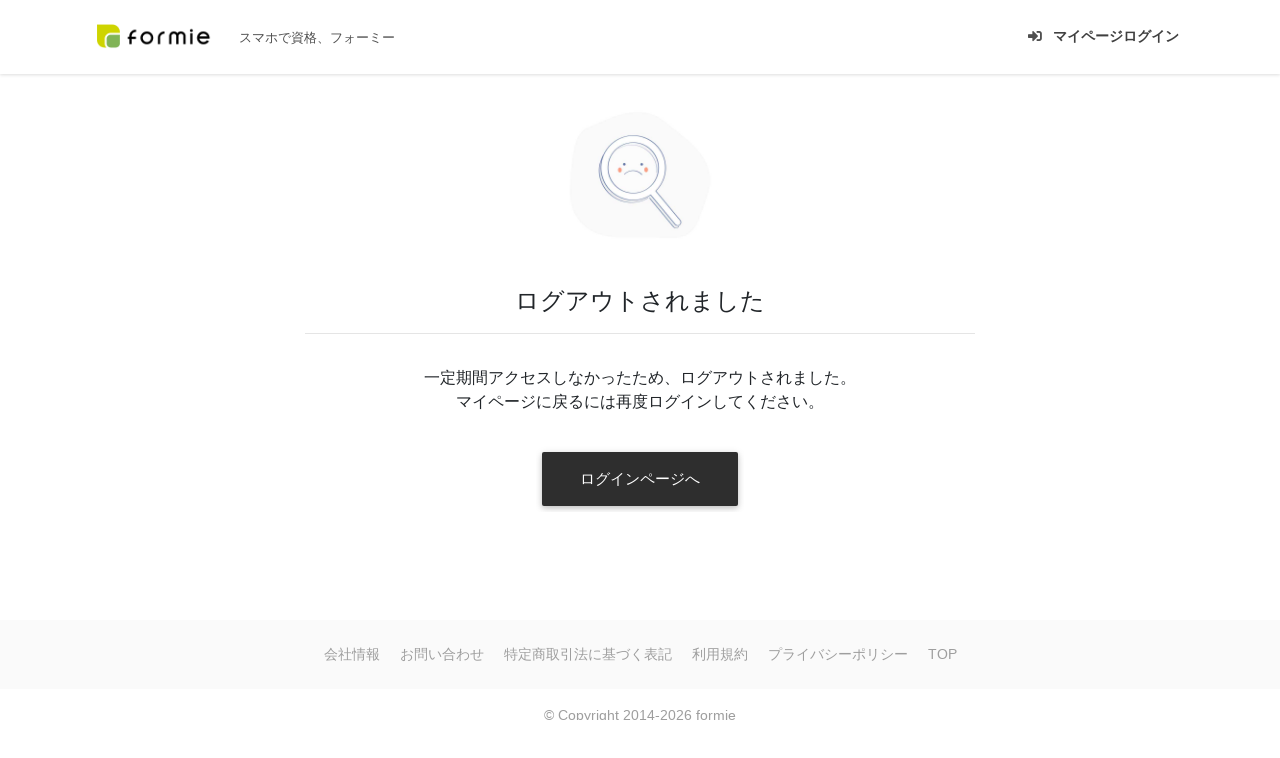

--- FILE ---
content_type: text/html; charset=UTF-8
request_url: https://chocolate.texthosting-a.net/?p=169
body_size: 9039
content:
<!DOCTYPE html>
<!--[if IE 7]>
<html class="ie ie7" lang="ja">
<![endif]-->
<!--[if IE 8]>
<html class="ie ie8" lang="ja">
<![endif]-->
<!--[if !(IE 7) | !(IE 8)  ]><!-->
<html lang="ja">
<!--<![endif]-->
<head>
<meta charset="UTF-8" />
<meta name="viewport" content="width=device-width" />
<title>Lesson4-1 カカオの成分 | チョコレートソムリエ資格取得講座</title>
<link rel="profile" href="http://gmpg.org/xfn/11" />
<link rel="pingback" href="https://chocolate.texthosting-a.net/xmlrpc.php" />
<!--[if lt IE 9]>
<script src="https://chocolate.texthosting-a.net/wp-content/themes/formie_template_2020/js/html5.js" type="text/javascript"></script>
<![endif]-->
<meta name='robots' content='max-image-preview:large' />
<link rel='dns-prefetch' href='//fonts.googleapis.com' />
<link rel="alternate" type="application/rss+xml" title="チョコレートソムリエ資格取得講座 &raquo; フィード" href="https://chocolate.texthosting-a.net/?feed=rss2" />
<link rel="alternate" type="application/rss+xml" title="チョコレートソムリエ資格取得講座 &raquo; コメントフィード" href="https://chocolate.texthosting-a.net/?feed=comments-rss2" />
<link rel="alternate" title="oEmbed (JSON)" type="application/json+oembed" href="https://chocolate.texthosting-a.net/index.php?rest_route=%2Foembed%2F1.0%2Fembed&#038;url=https%3A%2F%2Fchocolate.texthosting-a.net%2F%3Fp%3D169" />
<link rel="alternate" title="oEmbed (XML)" type="text/xml+oembed" href="https://chocolate.texthosting-a.net/index.php?rest_route=%2Foembed%2F1.0%2Fembed&#038;url=https%3A%2F%2Fchocolate.texthosting-a.net%2F%3Fp%3D169&#038;format=xml" />
<style id='wp-img-auto-sizes-contain-inline-css' type='text/css'>
img:is([sizes=auto i],[sizes^="auto," i]){contain-intrinsic-size:3000px 1500px}
/*# sourceURL=wp-img-auto-sizes-contain-inline-css */
</style>
<style id='wp-emoji-styles-inline-css' type='text/css'>

	img.wp-smiley, img.emoji {
		display: inline !important;
		border: none !important;
		box-shadow: none !important;
		height: 1em !important;
		width: 1em !important;
		margin: 0 0.07em !important;
		vertical-align: -0.1em !important;
		background: none !important;
		padding: 0 !important;
	}
/*# sourceURL=wp-emoji-styles-inline-css */
</style>
<style id='wp-block-library-inline-css' type='text/css'>
:root{--wp-block-synced-color:#7a00df;--wp-block-synced-color--rgb:122,0,223;--wp-bound-block-color:var(--wp-block-synced-color);--wp-editor-canvas-background:#ddd;--wp-admin-theme-color:#007cba;--wp-admin-theme-color--rgb:0,124,186;--wp-admin-theme-color-darker-10:#006ba1;--wp-admin-theme-color-darker-10--rgb:0,107,160.5;--wp-admin-theme-color-darker-20:#005a87;--wp-admin-theme-color-darker-20--rgb:0,90,135;--wp-admin-border-width-focus:2px}@media (min-resolution:192dpi){:root{--wp-admin-border-width-focus:1.5px}}.wp-element-button{cursor:pointer}:root .has-very-light-gray-background-color{background-color:#eee}:root .has-very-dark-gray-background-color{background-color:#313131}:root .has-very-light-gray-color{color:#eee}:root .has-very-dark-gray-color{color:#313131}:root .has-vivid-green-cyan-to-vivid-cyan-blue-gradient-background{background:linear-gradient(135deg,#00d084,#0693e3)}:root .has-purple-crush-gradient-background{background:linear-gradient(135deg,#34e2e4,#4721fb 50%,#ab1dfe)}:root .has-hazy-dawn-gradient-background{background:linear-gradient(135deg,#faaca8,#dad0ec)}:root .has-subdued-olive-gradient-background{background:linear-gradient(135deg,#fafae1,#67a671)}:root .has-atomic-cream-gradient-background{background:linear-gradient(135deg,#fdd79a,#004a59)}:root .has-nightshade-gradient-background{background:linear-gradient(135deg,#330968,#31cdcf)}:root .has-midnight-gradient-background{background:linear-gradient(135deg,#020381,#2874fc)}:root{--wp--preset--font-size--normal:16px;--wp--preset--font-size--huge:42px}.has-regular-font-size{font-size:1em}.has-larger-font-size{font-size:2.625em}.has-normal-font-size{font-size:var(--wp--preset--font-size--normal)}.has-huge-font-size{font-size:var(--wp--preset--font-size--huge)}.has-text-align-center{text-align:center}.has-text-align-left{text-align:left}.has-text-align-right{text-align:right}.has-fit-text{white-space:nowrap!important}#end-resizable-editor-section{display:none}.aligncenter{clear:both}.items-justified-left{justify-content:flex-start}.items-justified-center{justify-content:center}.items-justified-right{justify-content:flex-end}.items-justified-space-between{justify-content:space-between}.screen-reader-text{border:0;clip-path:inset(50%);height:1px;margin:-1px;overflow:hidden;padding:0;position:absolute;width:1px;word-wrap:normal!important}.screen-reader-text:focus{background-color:#ddd;clip-path:none;color:#444;display:block;font-size:1em;height:auto;left:5px;line-height:normal;padding:15px 23px 14px;text-decoration:none;top:5px;width:auto;z-index:100000}html :where(.has-border-color){border-style:solid}html :where([style*=border-top-color]){border-top-style:solid}html :where([style*=border-right-color]){border-right-style:solid}html :where([style*=border-bottom-color]){border-bottom-style:solid}html :where([style*=border-left-color]){border-left-style:solid}html :where([style*=border-width]){border-style:solid}html :where([style*=border-top-width]){border-top-style:solid}html :where([style*=border-right-width]){border-right-style:solid}html :where([style*=border-bottom-width]){border-bottom-style:solid}html :where([style*=border-left-width]){border-left-style:solid}html :where(img[class*=wp-image-]){height:auto;max-width:100%}:where(figure){margin:0 0 1em}html :where(.is-position-sticky){--wp-admin--admin-bar--position-offset:var(--wp-admin--admin-bar--height,0px)}@media screen and (max-width:600px){html :where(.is-position-sticky){--wp-admin--admin-bar--position-offset:0px}}

/*# sourceURL=wp-block-library-inline-css */
</style><style id='global-styles-inline-css' type='text/css'>
:root{--wp--preset--aspect-ratio--square: 1;--wp--preset--aspect-ratio--4-3: 4/3;--wp--preset--aspect-ratio--3-4: 3/4;--wp--preset--aspect-ratio--3-2: 3/2;--wp--preset--aspect-ratio--2-3: 2/3;--wp--preset--aspect-ratio--16-9: 16/9;--wp--preset--aspect-ratio--9-16: 9/16;--wp--preset--color--black: #000000;--wp--preset--color--cyan-bluish-gray: #abb8c3;--wp--preset--color--white: #ffffff;--wp--preset--color--pale-pink: #f78da7;--wp--preset--color--vivid-red: #cf2e2e;--wp--preset--color--luminous-vivid-orange: #ff6900;--wp--preset--color--luminous-vivid-amber: #fcb900;--wp--preset--color--light-green-cyan: #7bdcb5;--wp--preset--color--vivid-green-cyan: #00d084;--wp--preset--color--pale-cyan-blue: #8ed1fc;--wp--preset--color--vivid-cyan-blue: #0693e3;--wp--preset--color--vivid-purple: #9b51e0;--wp--preset--gradient--vivid-cyan-blue-to-vivid-purple: linear-gradient(135deg,rgb(6,147,227) 0%,rgb(155,81,224) 100%);--wp--preset--gradient--light-green-cyan-to-vivid-green-cyan: linear-gradient(135deg,rgb(122,220,180) 0%,rgb(0,208,130) 100%);--wp--preset--gradient--luminous-vivid-amber-to-luminous-vivid-orange: linear-gradient(135deg,rgb(252,185,0) 0%,rgb(255,105,0) 100%);--wp--preset--gradient--luminous-vivid-orange-to-vivid-red: linear-gradient(135deg,rgb(255,105,0) 0%,rgb(207,46,46) 100%);--wp--preset--gradient--very-light-gray-to-cyan-bluish-gray: linear-gradient(135deg,rgb(238,238,238) 0%,rgb(169,184,195) 100%);--wp--preset--gradient--cool-to-warm-spectrum: linear-gradient(135deg,rgb(74,234,220) 0%,rgb(151,120,209) 20%,rgb(207,42,186) 40%,rgb(238,44,130) 60%,rgb(251,105,98) 80%,rgb(254,248,76) 100%);--wp--preset--gradient--blush-light-purple: linear-gradient(135deg,rgb(255,206,236) 0%,rgb(152,150,240) 100%);--wp--preset--gradient--blush-bordeaux: linear-gradient(135deg,rgb(254,205,165) 0%,rgb(254,45,45) 50%,rgb(107,0,62) 100%);--wp--preset--gradient--luminous-dusk: linear-gradient(135deg,rgb(255,203,112) 0%,rgb(199,81,192) 50%,rgb(65,88,208) 100%);--wp--preset--gradient--pale-ocean: linear-gradient(135deg,rgb(255,245,203) 0%,rgb(182,227,212) 50%,rgb(51,167,181) 100%);--wp--preset--gradient--electric-grass: linear-gradient(135deg,rgb(202,248,128) 0%,rgb(113,206,126) 100%);--wp--preset--gradient--midnight: linear-gradient(135deg,rgb(2,3,129) 0%,rgb(40,116,252) 100%);--wp--preset--font-size--small: 13px;--wp--preset--font-size--medium: 20px;--wp--preset--font-size--large: 36px;--wp--preset--font-size--x-large: 42px;--wp--preset--spacing--20: 0.44rem;--wp--preset--spacing--30: 0.67rem;--wp--preset--spacing--40: 1rem;--wp--preset--spacing--50: 1.5rem;--wp--preset--spacing--60: 2.25rem;--wp--preset--spacing--70: 3.38rem;--wp--preset--spacing--80: 5.06rem;--wp--preset--shadow--natural: 6px 6px 9px rgba(0, 0, 0, 0.2);--wp--preset--shadow--deep: 12px 12px 50px rgba(0, 0, 0, 0.4);--wp--preset--shadow--sharp: 6px 6px 0px rgba(0, 0, 0, 0.2);--wp--preset--shadow--outlined: 6px 6px 0px -3px rgb(255, 255, 255), 6px 6px rgb(0, 0, 0);--wp--preset--shadow--crisp: 6px 6px 0px rgb(0, 0, 0);}:where(.is-layout-flex){gap: 0.5em;}:where(.is-layout-grid){gap: 0.5em;}body .is-layout-flex{display: flex;}.is-layout-flex{flex-wrap: wrap;align-items: center;}.is-layout-flex > :is(*, div){margin: 0;}body .is-layout-grid{display: grid;}.is-layout-grid > :is(*, div){margin: 0;}:where(.wp-block-columns.is-layout-flex){gap: 2em;}:where(.wp-block-columns.is-layout-grid){gap: 2em;}:where(.wp-block-post-template.is-layout-flex){gap: 1.25em;}:where(.wp-block-post-template.is-layout-grid){gap: 1.25em;}.has-black-color{color: var(--wp--preset--color--black) !important;}.has-cyan-bluish-gray-color{color: var(--wp--preset--color--cyan-bluish-gray) !important;}.has-white-color{color: var(--wp--preset--color--white) !important;}.has-pale-pink-color{color: var(--wp--preset--color--pale-pink) !important;}.has-vivid-red-color{color: var(--wp--preset--color--vivid-red) !important;}.has-luminous-vivid-orange-color{color: var(--wp--preset--color--luminous-vivid-orange) !important;}.has-luminous-vivid-amber-color{color: var(--wp--preset--color--luminous-vivid-amber) !important;}.has-light-green-cyan-color{color: var(--wp--preset--color--light-green-cyan) !important;}.has-vivid-green-cyan-color{color: var(--wp--preset--color--vivid-green-cyan) !important;}.has-pale-cyan-blue-color{color: var(--wp--preset--color--pale-cyan-blue) !important;}.has-vivid-cyan-blue-color{color: var(--wp--preset--color--vivid-cyan-blue) !important;}.has-vivid-purple-color{color: var(--wp--preset--color--vivid-purple) !important;}.has-black-background-color{background-color: var(--wp--preset--color--black) !important;}.has-cyan-bluish-gray-background-color{background-color: var(--wp--preset--color--cyan-bluish-gray) !important;}.has-white-background-color{background-color: var(--wp--preset--color--white) !important;}.has-pale-pink-background-color{background-color: var(--wp--preset--color--pale-pink) !important;}.has-vivid-red-background-color{background-color: var(--wp--preset--color--vivid-red) !important;}.has-luminous-vivid-orange-background-color{background-color: var(--wp--preset--color--luminous-vivid-orange) !important;}.has-luminous-vivid-amber-background-color{background-color: var(--wp--preset--color--luminous-vivid-amber) !important;}.has-light-green-cyan-background-color{background-color: var(--wp--preset--color--light-green-cyan) !important;}.has-vivid-green-cyan-background-color{background-color: var(--wp--preset--color--vivid-green-cyan) !important;}.has-pale-cyan-blue-background-color{background-color: var(--wp--preset--color--pale-cyan-blue) !important;}.has-vivid-cyan-blue-background-color{background-color: var(--wp--preset--color--vivid-cyan-blue) !important;}.has-vivid-purple-background-color{background-color: var(--wp--preset--color--vivid-purple) !important;}.has-black-border-color{border-color: var(--wp--preset--color--black) !important;}.has-cyan-bluish-gray-border-color{border-color: var(--wp--preset--color--cyan-bluish-gray) !important;}.has-white-border-color{border-color: var(--wp--preset--color--white) !important;}.has-pale-pink-border-color{border-color: var(--wp--preset--color--pale-pink) !important;}.has-vivid-red-border-color{border-color: var(--wp--preset--color--vivid-red) !important;}.has-luminous-vivid-orange-border-color{border-color: var(--wp--preset--color--luminous-vivid-orange) !important;}.has-luminous-vivid-amber-border-color{border-color: var(--wp--preset--color--luminous-vivid-amber) !important;}.has-light-green-cyan-border-color{border-color: var(--wp--preset--color--light-green-cyan) !important;}.has-vivid-green-cyan-border-color{border-color: var(--wp--preset--color--vivid-green-cyan) !important;}.has-pale-cyan-blue-border-color{border-color: var(--wp--preset--color--pale-cyan-blue) !important;}.has-vivid-cyan-blue-border-color{border-color: var(--wp--preset--color--vivid-cyan-blue) !important;}.has-vivid-purple-border-color{border-color: var(--wp--preset--color--vivid-purple) !important;}.has-vivid-cyan-blue-to-vivid-purple-gradient-background{background: var(--wp--preset--gradient--vivid-cyan-blue-to-vivid-purple) !important;}.has-light-green-cyan-to-vivid-green-cyan-gradient-background{background: var(--wp--preset--gradient--light-green-cyan-to-vivid-green-cyan) !important;}.has-luminous-vivid-amber-to-luminous-vivid-orange-gradient-background{background: var(--wp--preset--gradient--luminous-vivid-amber-to-luminous-vivid-orange) !important;}.has-luminous-vivid-orange-to-vivid-red-gradient-background{background: var(--wp--preset--gradient--luminous-vivid-orange-to-vivid-red) !important;}.has-very-light-gray-to-cyan-bluish-gray-gradient-background{background: var(--wp--preset--gradient--very-light-gray-to-cyan-bluish-gray) !important;}.has-cool-to-warm-spectrum-gradient-background{background: var(--wp--preset--gradient--cool-to-warm-spectrum) !important;}.has-blush-light-purple-gradient-background{background: var(--wp--preset--gradient--blush-light-purple) !important;}.has-blush-bordeaux-gradient-background{background: var(--wp--preset--gradient--blush-bordeaux) !important;}.has-luminous-dusk-gradient-background{background: var(--wp--preset--gradient--luminous-dusk) !important;}.has-pale-ocean-gradient-background{background: var(--wp--preset--gradient--pale-ocean) !important;}.has-electric-grass-gradient-background{background: var(--wp--preset--gradient--electric-grass) !important;}.has-midnight-gradient-background{background: var(--wp--preset--gradient--midnight) !important;}.has-small-font-size{font-size: var(--wp--preset--font-size--small) !important;}.has-medium-font-size{font-size: var(--wp--preset--font-size--medium) !important;}.has-large-font-size{font-size: var(--wp--preset--font-size--large) !important;}.has-x-large-font-size{font-size: var(--wp--preset--font-size--x-large) !important;}
/*# sourceURL=global-styles-inline-css */
</style>

<style id='classic-theme-styles-inline-css' type='text/css'>
/*! This file is auto-generated */
.wp-block-button__link{color:#fff;background-color:#32373c;border-radius:9999px;box-shadow:none;text-decoration:none;padding:calc(.667em + 2px) calc(1.333em + 2px);font-size:1.125em}.wp-block-file__button{background:#32373c;color:#fff;text-decoration:none}
/*# sourceURL=/wp-includes/css/classic-themes.min.css */
</style>
<link rel='stylesheet' id='twentytwelve-fonts-css' href='https://fonts.googleapis.com/css?family=Open+Sans:400italic,700italic,400,700&#038;subset=latin,latin-ext' type='text/css' media='all' />
<link rel='stylesheet' id='twentytwelve-style-css' href='https://chocolate.texthosting-a.net/wp-content/themes/formie_template_2020/style.css?ver=6.9' type='text/css' media='all' />
<script type="text/javascript" src="https://chocolate.texthosting-a.net/wp-includes/js/jquery/jquery.min.js?ver=3.7.1" id="jquery-core-js"></script>
<script type="text/javascript" src="https://chocolate.texthosting-a.net/wp-includes/js/jquery/jquery-migrate.min.js?ver=3.4.1" id="jquery-migrate-js"></script>
<link rel="https://api.w.org/" href="https://chocolate.texthosting-a.net/index.php?rest_route=/" /><link rel="alternate" title="JSON" type="application/json" href="https://chocolate.texthosting-a.net/index.php?rest_route=/wp/v2/posts/169" /><link rel="EditURI" type="application/rsd+xml" title="RSD" href="https://chocolate.texthosting-a.net/xmlrpc.php?rsd" />
<meta name="generator" content="WordPress 6.9" />
<link rel="canonical" href="https://chocolate.texthosting-a.net/?p=169" />
<link rel='shortlink' href='https://chocolate.texthosting-a.net/?p=169' />
<style type="text/css" id="custom-background-css">
body.custom-background { background-image: url("https://chocolate.texthosting-a.net/wp-content/uploads/2021/06/woodbg.png"); background-position: left top; background-size: auto; background-repeat: repeat; background-attachment: scroll; }
</style>
	
<!-- START Login logic -->
<script type="text/javascript" src="https://ajax.googleapis.com/ajax/libs/jquery/2.2.4/jquery.min.js"></script>
<noscript>
    <meta http-equiv="Refresh" content="0; URL=https://formie.net/error?no_javascript=no">
</noscript>

<script type="text/javascript">$(function(){
        
    $.post("https://formie.net/ajax/textbooks/out_login.php",{"wp_id": '14',"key" : '',"page_id":'169'},function(res){ 
        if(res == "true"){  } 
        else{ 
            location.href = "https://formie.net/error?error_status=logout" 
        }
        //alert(res);
    });


});</script>
    
<!-- END Login logic -->
</head>

<body class="wp-singular post-template-default single single-post postid-169 single-format-standard custom-background wp-theme-formie_template_2020 custom-font-enabled single-author">

<div id="page" class="hfeed site">
    <header id="masthead" class="site-header" role="banner">
        <hgroup>
            <h1 class="site-title"><a href="https://chocolate.texthosting-a.net/" title="チョコレートソムリエ資格取得講座" rel="home">チョコレートソムリエ資格取得講座</a></h1>
            <h2 class="site-description">語り味わい楽しみ尽くす　チョコレートのプロになる！</h2>
        </hgroup>

        <nav id="site-navigation" class="main-navigation" role="navigation">
            <h3 class="menu-toggle">Menu</h3>
            <a class="assistive-text" href="#content" title="Skip to content">Skip to content</a>
            <div class="menu-%e3%83%a1%e3%83%8b%e3%83%a5%e3%83%bc-container"><ul id="menu-%e3%83%a1%e3%83%8b%e3%83%a5%e3%83%bc" class="nav-menu"><li id="menu-item-1129" class="menu-item menu-item-type-custom menu-item-object-custom menu-item-home menu-item-1129"><a href="https://chocolate.texthosting-a.net/">教材トップ</a></li>
<li id="menu-item-1094" class="menu-item menu-item-type-custom menu-item-object-custom menu-item-1094"><a href="https://formie.net/mypage">マイページへ</a></li>
</ul></div>        </nav><!-- #site-navigation -->

            </header><!-- #masthead -->

    <div id="main" class="wrapper">
	<div id="primary" class="site-content">
		<div id="content" role="main">

			
				
	<article id="post-169" class="post-169 post type-post status-publish format-standard hentry category-lesson4-">
				<header class="entry-header">
			
						<h1 class="entry-title">Lesson4-1 カカオの成分</h1>
								</header><!-- .entry-header -->

				<div class="entry-content">
			<p><a href="https://chocolate.texthosting-a.net/wp-content/uploads/2014/12/cocoa-beans-499970_640.jpg"><img fetchpriority="high" decoding="async" class="alignnone size-full wp-image-850" src="https://chocolate.texthosting-a.net/wp-content/uploads/2014/12/cocoa-beans-499970_640.jpg" alt="cocoa-beans-499970_640" width="425" height="640" srcset="https://chocolate.texthosting-a.net/wp-content/uploads/2014/12/cocoa-beans-499970_640.jpg 425w, https://chocolate.texthosting-a.net/wp-content/uploads/2014/12/cocoa-beans-499970_640-199x300.jpg 199w" sizes="(max-width: 425px) 100vw, 425px" /></a></p>
<p><span style="color: #333333;">Lesson３</span>では、カカオと人との出会いから現在のチョコレートへの発展までの歴史的過程を学びました。その発展に寄与した人物は、皆さんもご存知の名前も多かったことでしょう。</p>
<p>Lesson４ではカカオ・チョコレートを科学的な側面から学びます。<strong><span style="color: #993366;">「神の食べ物」とまで呼ばれることになった「カカオの成分」</span></strong>についてスポットを当て、カカオを科学的に理解していきましょう。</p>
<p>「難しそう」と身構える必要はありません。大好きなチョコレートについて、その成分や特徴、私たちの体に与える影響や、実際にチョコレートでお菓子を作る際の食品科学的側面まで、幅広い視点で知っていきましょう。</p>
<p>今まで何気なく口に入れていたチョコレートが、今まで以上に楽しく興味深く、本物を選んで口にできるようになります。</p>
<p>&nbsp;</p>
<h1>カカオとは</h1>
<p><a href="https://chocolate.texthosting-a.net/wp-content/uploads/2014/12/Fotolia_49594719_XS.jpg"><img decoding="async" class="alignnone  wp-image-851" src="https://chocolate.texthosting-a.net/wp-content/uploads/2014/12/Fotolia_49594719_XS.jpg" alt="Cacao, feves et cabosse" width="578" height="386" srcset="https://chocolate.texthosting-a.net/wp-content/uploads/2014/12/Fotolia_49594719_XS.jpg 424w, https://chocolate.texthosting-a.net/wp-content/uploads/2014/12/Fotolia_49594719_XS-300x200.jpg 300w" sizes="(max-width: 578px) 100vw, 578px" /></a></p>
<p>カカオは、学名を<strong><span style="color: #993366;">「テオブロマ・カカオ ( Theobroma cacao )」</span></strong>といいます。テオブロマとは、<strong><span style="color: #993366;">ギリシャ語で「神の( Theos )」「食べ物( broma )」</span></strong>という意味です。18世紀の半ばにスウェーデンの著名な植物学者リンネによって名づけられました。</p>
<p>&nbsp;</p>
<p>カカオ豆100ｇには、<strong><span style="color: #993366;">たんぱく質11.6ｇ、脂質（カカオバター）54.5ｇ、食物繊維17.2ｇが含まれ、残りはミネラル、ビタミン、ポリフェノールやテオブロミンなどのファイトケミカル</span></strong>などが含まれます。当然のことながら、チョコレートに含まれているカカオの成分が多ければ多いほど、これらの栄養素がチョコレートにも反映されることになります。</p>
<p>&nbsp;</p>
<p><strong>■Lesson4-1　まとめ■</strong></p>
<ul>
<li><span style="color: #333333;">カカオは、学名を「テオブロマ・カカオ ( Theobroma cacao )」という。</span></li>
<li><span style="color: #333333;">テオブロマとは、ギリシャ語で「神の( Theos )」「食べ物( broma )」という意味である。</span></li>
<li><span style="color: #333333;">この学名は18世紀の半ばに、スウェーデンの著名な植物学者リンネによって名付けられる。</span></li>
<li><span style="color: #333333;">カカオ豆100ｇには、たんぱく質11.6ｇ、脂質（カカオバター）54.5ｇ、食物繊維17.2ｇ、ミネラル、ビタミン、ポリフェノールやテオブロミンなどのファイトケミカルが含まれる。</span></li>
</ul>
					</div><!-- .entry-content -->
		
		<footer class="entry-meta">
			カテゴリー： <a href="https://chocolate.texthosting-a.net/?cat=6" rel="category">Lesson4 カカオの科学</a>								</footer><!-- .entry-meta -->
	</article><!-- #post -->

				<nav class="nav-single">
					<h3 class="assistive-text">Post navigation</h3>
					<span class="nav-previous"><a href="https://chocolate.texthosting-a.net/?p=430" rel="next"><span class="meta-nav">(前) チョコレートコラム３・チョコレートでダイエット2</span></a></span>
					<span class="nav-next"><a href="https://chocolate.texthosting-a.net/?p=175" rel="prev"><span class="meta-nav">(次)</span> Lesson4-2 カカオポリフェノール</a></span>
				</nav><!-- .nav-single -->

				
<div id="comments" class="comments-area">

	
	
	
</div><!-- #comments .comments-area -->
			
		</div><!-- #content -->
	</div><!-- #primary -->


			<div id="secondary" class="widget-area" role="complementary">
			<aside id="search-2" class="widget widget_search"><form role="search" method="get" id="searchform" class="searchform" action="https://chocolate.texthosting-a.net/">
				<div>
					<label class="screen-reader-text" for="s">検索:</label>
					<input type="text" value="" name="s" id="s" />
					<input type="submit" id="searchsubmit" value="検索" />
				</div>
			</form></aside><aside id="categories-3" class="widget widget_categories"><h3 class="widget-title">カテゴリー</h3>
			<ul>
					<li class="cat-item cat-item-2"><a href="https://chocolate.texthosting-a.net/?cat=2">Introduction</a>
</li>
	<li class="cat-item cat-item-3"><a href="https://chocolate.texthosting-a.net/?cat=3">Lesson1 チョコレートはカカオから</a>
</li>
	<li class="cat-item cat-item-4"><a href="https://chocolate.texthosting-a.net/?cat=4">Lesson2 チョコレートとは</a>
</li>
	<li class="cat-item cat-item-5"><a href="https://chocolate.texthosting-a.net/?cat=5">Lesson3 カカオとチョコレートの歴史</a>
</li>
	<li class="cat-item cat-item-6"><a href="https://chocolate.texthosting-a.net/?cat=6">Lesson4 カカオの科学</a>
</li>
	<li class="cat-item cat-item-7"><a href="https://chocolate.texthosting-a.net/?cat=7">Lesson5 カカオの履歴書</a>
</li>
	<li class="cat-item cat-item-8"><a href="https://chocolate.texthosting-a.net/?cat=8">Lesson6 様々なチョコレート菓子</a>
</li>
	<li class="cat-item cat-item-9"><a href="https://chocolate.texthosting-a.net/?cat=9">Lesson7 チョコレートテイスティング</a>
</li>
	<li class="cat-item cat-item-10"><a href="https://chocolate.texthosting-a.net/?cat=10">Lesson8 チョコレートparty</a>
</li>
	<li class="cat-item cat-item-12"><a href="https://chocolate.texthosting-a.net/?cat=12">おわりに</a>
</li>
	<li class="cat-item cat-item-11"><a href="https://chocolate.texthosting-a.net/?cat=11">チョコレートコラム</a>
</li>
	<li class="cat-item cat-item-13"><a href="https://chocolate.texthosting-a.net/?cat=13">チョコレート用語集</a>
</li>
			</ul>

			</aside>		</div><!-- #secondary -->
		</div><!-- #main .wrapper -->
	<footer id="colophon" role="contentinfo">
		<div class="site-info">
						<a href="/" title="Semantic Personal Publishing Platform">Proudly powered by texthosting</a>
		</div><!-- .site-info -->
	</footer><!-- #colophon -->
</div><!-- #page -->

<script type="text/javascript" src="https://chocolate.texthosting-a.net/wp-content/themes/formie_template_2020/js/navigation.js?ver=20140318" id="twentytwelve-navigation-js"></script>
<script id="wp-emoji-settings" type="application/json">
{"baseUrl":"https://s.w.org/images/core/emoji/17.0.2/72x72/","ext":".png","svgUrl":"https://s.w.org/images/core/emoji/17.0.2/svg/","svgExt":".svg","source":{"concatemoji":"https://chocolate.texthosting-a.net/wp-includes/js/wp-emoji-release.min.js?ver=6.9"}}
</script>
<script type="module">
/* <![CDATA[ */
/*! This file is auto-generated */
const a=JSON.parse(document.getElementById("wp-emoji-settings").textContent),o=(window._wpemojiSettings=a,"wpEmojiSettingsSupports"),s=["flag","emoji"];function i(e){try{var t={supportTests:e,timestamp:(new Date).valueOf()};sessionStorage.setItem(o,JSON.stringify(t))}catch(e){}}function c(e,t,n){e.clearRect(0,0,e.canvas.width,e.canvas.height),e.fillText(t,0,0);t=new Uint32Array(e.getImageData(0,0,e.canvas.width,e.canvas.height).data);e.clearRect(0,0,e.canvas.width,e.canvas.height),e.fillText(n,0,0);const a=new Uint32Array(e.getImageData(0,0,e.canvas.width,e.canvas.height).data);return t.every((e,t)=>e===a[t])}function p(e,t){e.clearRect(0,0,e.canvas.width,e.canvas.height),e.fillText(t,0,0);var n=e.getImageData(16,16,1,1);for(let e=0;e<n.data.length;e++)if(0!==n.data[e])return!1;return!0}function u(e,t,n,a){switch(t){case"flag":return n(e,"\ud83c\udff3\ufe0f\u200d\u26a7\ufe0f","\ud83c\udff3\ufe0f\u200b\u26a7\ufe0f")?!1:!n(e,"\ud83c\udde8\ud83c\uddf6","\ud83c\udde8\u200b\ud83c\uddf6")&&!n(e,"\ud83c\udff4\udb40\udc67\udb40\udc62\udb40\udc65\udb40\udc6e\udb40\udc67\udb40\udc7f","\ud83c\udff4\u200b\udb40\udc67\u200b\udb40\udc62\u200b\udb40\udc65\u200b\udb40\udc6e\u200b\udb40\udc67\u200b\udb40\udc7f");case"emoji":return!a(e,"\ud83e\u1fac8")}return!1}function f(e,t,n,a){let r;const o=(r="undefined"!=typeof WorkerGlobalScope&&self instanceof WorkerGlobalScope?new OffscreenCanvas(300,150):document.createElement("canvas")).getContext("2d",{willReadFrequently:!0}),s=(o.textBaseline="top",o.font="600 32px Arial",{});return e.forEach(e=>{s[e]=t(o,e,n,a)}),s}function r(e){var t=document.createElement("script");t.src=e,t.defer=!0,document.head.appendChild(t)}a.supports={everything:!0,everythingExceptFlag:!0},new Promise(t=>{let n=function(){try{var e=JSON.parse(sessionStorage.getItem(o));if("object"==typeof e&&"number"==typeof e.timestamp&&(new Date).valueOf()<e.timestamp+604800&&"object"==typeof e.supportTests)return e.supportTests}catch(e){}return null}();if(!n){if("undefined"!=typeof Worker&&"undefined"!=typeof OffscreenCanvas&&"undefined"!=typeof URL&&URL.createObjectURL&&"undefined"!=typeof Blob)try{var e="postMessage("+f.toString()+"("+[JSON.stringify(s),u.toString(),c.toString(),p.toString()].join(",")+"));",a=new Blob([e],{type:"text/javascript"});const r=new Worker(URL.createObjectURL(a),{name:"wpTestEmojiSupports"});return void(r.onmessage=e=>{i(n=e.data),r.terminate(),t(n)})}catch(e){}i(n=f(s,u,c,p))}t(n)}).then(e=>{for(const n in e)a.supports[n]=e[n],a.supports.everything=a.supports.everything&&a.supports[n],"flag"!==n&&(a.supports.everythingExceptFlag=a.supports.everythingExceptFlag&&a.supports[n]);var t;a.supports.everythingExceptFlag=a.supports.everythingExceptFlag&&!a.supports.flag,a.supports.everything||((t=a.source||{}).concatemoji?r(t.concatemoji):t.wpemoji&&t.twemoji&&(r(t.twemoji),r(t.wpemoji)))});
//# sourceURL=https://chocolate.texthosting-a.net/wp-includes/js/wp-emoji-loader.min.js
/* ]]> */
</script>
</body>
</html>

--- FILE ---
content_type: text/html; charset=UTF-8
request_url: https://formie.net/error?error_status=logout
body_size: 3152
content:
<!DOCTYPE html>
<html lang="ja">
<head>
  <title>エラーが発生しました</title>

    <meta charset="UTF-8">
  <meta name="viewport" content="width=device-width, initial-scale=1, shrink-to-fit=no">
  <meta http-equiv="x-ua-compatible" content="ie=edge">
  <script src="https://ajax.googleapis.com/ajax/libs/jquery/2.1.4/jquery.min.js"></script> 
  <!-- MDB icon -->

  
  <!-- Font Awesome -->
  <link rel="stylesheet" href="https://use.fontawesome.com/releases/v5.11.2/css/all.css">
  <!-- Google Fonts Roboto -->
  <link rel="stylesheet" href="https://fonts.googleapis.com/css?family=Roboto:300,400,500,700&display=swap">
  <!-- Bootstrap core CSS -->
  <link rel="stylesheet" href="/css/bootstrap.min.css">
  <!-- Material Design Bootstrap -->
  <link rel="stylesheet" href="/css/mdb.min.css">
  <!-- Your custom styles (optional) -->
  <link rel="stylesheet" href="/css/style.css">
  
  <script src="/js/public.js?ver=1.01" type="text/javascript"></script> 

  <link rel="shortcut icon"  type="image/x-icon" href="/favicon.ico" />
  <link rel="apple-touch-icon" href="/img/common/home-icon.png" />


  <!--============ Analisys Tags =========-->


  <!--============ OGP Tags =========-->
  <meta property="fb:app_id" content="1424993701112633" />
  <meta property="og:type" content="website" />
  <meta property="og:url" content="https://formie.net/error?error_status=logout" />
  <meta property="og:locale" content="ja_JP" />
  <meta property="og:title" content="スマホで資格 | formie" />
  <meta property="og:description" content="資格数40以上、申込数5万件突破。formieは、スマホで手軽に学習・試験が受けられる資格取得の新しい形です。" />
  <meta property="og:image" content="https://formie.net/img/common/formie-ogp-renew.png" />

  <meta name="facebook-domain-verification" content="5qekwcuky7f6l5xste0iho0hju3m4t" />


  <!--============ OGP Tags =========-->

  <!--[if lte IE 8 ]>
   <meta http-equiv="refresh" content="0; URL=https://formie.net/error?error_ie=true">
<![endif]-->
<!-- Google Tag Manager -->
<script>(function(w,d,s,l,i){w[l]=w[l]||[];w[l].push({'gtm.start':
new Date().getTime(),event:'gtm.js'});var f=d.getElementsByTagName(s)[0],
j=d.createElement(s),dl=l!='dataLayer'?'&l='+l:'';j.async=true;j.src=
'https://www.googletagmanager.com/gtm.js?id='+i+dl;f.parentNode.insertBefore(j,f);
})(window,document,'script','dataLayer','GTM-T3T9F64');</script>
<!-- End Google Tag Manager -->

</head>
<body class="">

<!-- End Google Tag Manager (noscript) -->
 <!--Main Navigation-->
  
  <!--Main Navigation-->
<header>
<!-- red lighten-1 -->
    <!--Navbar-->
    <nav class="navbar navbar-expand-lg navbar-light white z-depth-1 py-lg-2">

      <!-- Additional container --> 
      <div class="container">

        <!-- Navbar brand -->
        <a class="navbar-brand" href="/">
          <img src="/img/common/formie-logo-renew.png" height="48" /> 
          <!-- <img src="/img/common/formie_logo_mini.png" height="48" />-->
        </a>
        <span class="navbar-text dark-grey-text mr-auto small">
          スマホで資格<span class="d-none d-lg-inline">、フォーミー</span>
        </span>

        <button class="navbar-toggler" type="button" >
          <a href="/login"><i class="fas fa-sign-in-alt fa-lg dark-grey-text "></i></a>
        </button>

        <!-- Collapsible content -->
        <div class="collapse navbar-collapse" id="basicExampleNav">
          <!-- Links -->
          <ul class="navbar-nav ml-auto">
            <li class="nav-item mx-2 main_menu my-1 my-md-0 mt-3">
              <a class="nav-link" href="/login"><i class="fas fa-sign-in-alt dark-grey-text mr-2"></i>マイページログイン</a>
            </li>

          </ul>
          <!-- Links -->
          
        </div>
      </div>
      <!-- Additional container -->

    </nav>
    <!--/.Navbar-->

  </header>

</script>


  <!--Main layout-->
  <main class="mt-5">

    <!--Main container-->
    <div class="container">
       <!--Grid column-->
        <div class="col-12 col-lg-8 mx-auto py-4">
          <!-- Card -->
          <div class="card testimonial-card z-depth-0 ">
          
            <!-- Background color -->
            
            <!-- Avatar -->
            <div class="avatar mx-auto white w-25">
              <img src="/img/common/notfound_icon.jpg" class="rounded-circle"
                alt="not found">
            </div>
          
            <!-- Content -->
            <div class="card-body">
              <!-- Name -->
              <!-- <h4 class="card-title text-center"></h4>
              <hr>
              Quotation 
              <p class="pt-3 text-left text-sm-center">              </p>-->

                            <h4 class="card-title text-center">ログアウトされました</h4>
              <hr>
              <p class="pt-3 text-left text-sm-center">一定期間アクセスしなかったため、ログアウトされました。<br />マイページに戻るには再度ログインしてください。</p>
              <p class="pt-3 text-center"><a href="/login"><input type="button" class="btn btn-lg btn-elegant" value="ログインページへ"></a></p>

                            </div>
          
          </div>
          <!-- Card -->
          


        </div>
            <!--Grid column-->

    </div>
    <!--Main container-->
  <!--Section: Content-->
  
  
      <!-- Q&A -->
    <!--Section: Content-->
 
  </main>
  <!--Main layout-->
  

  
<footer class="page-footer font-small  grey lighten-5 mt-5 ">

 

  <!-- Footer Links -->
  <div class="container text-left text-md-left py-4 px-5 px-lg-2">

    <div class="d-block d-lg-none">
      <p><a href="/company" class="mx-2 mb-4 grey-text">会社情報</a></p>
      <p><a href="/contact" class="mx-2 mb-4 grey-text">お問い合わせ</a></p>
      <p><a href="/policy" class="mx-2 mb-4 grey-text">特定商取引法に基づく表記</a></p>
      <p><a href="/terms" class="mx-2 mb-4 grey-text">利用規約</a></p>
      <p><a href="/privacy" class="mx-2 mb-4 grey-text">プライバシーポリシー</a></p>
      <p><a href="/" class="mx-2 mb-4 grey-text">TOP</a></p>

    </div>

    <div class="d-none d-lg-block text-center">
      <a href="/company" class="mx-2 mb-4 grey-text">会社情報</a>
      <a href="/contact" class="mx-2 mb-4 grey-text">お問い合わせ</a>
      <a href="/policy" class="mx-2 mb-4 grey-text">特定商取引法に基づく表記</a>
      <a href="/terms" class="mx-2 mb-4 grey-text">利用規約</a>
      <a href="/privacy" class="mx-2 mb-4 grey-text">プライバシーポリシー</a>
      <a href="/" class="mx-2 mb-4 grey-text">TOP</a>
    </div>
    <!-- Grid row -->

  </div>
  <!-- Footer Links -->

  <!-- Copyright -->
  <div class="footer-copyright text-center py-3 white">
    
    <p class="grey-text">© Copyright 2014-2026 <a href="/"  class="grey-text"> formie</a></p>
  </div>
  <!-- Copyright -->

</footer>

<!-- yahoo Tag Manager -->
<script type="text/javascript">
  (function () {
    var tagjs = document.createElement("script");
    var s = document.getElementsByTagName("script")[0];
    tagjs.async = true;
    tagjs.src = "//s.yjtag.jp/tag.js#site=k6Pp0NV";
    s.parentNode.insertBefore(tagjs, s);
  }());
</script>
<noscript>
  <iframe src="//b.yjtag.jp/iframe?c=k6Pp0NV" width="1" height="1" frameborder="0" scrolling="no" marginheight="0" marginwidth="0"></iframe>
</noscript>

<!-- Google Tag Manager (noscript) -->
<noscript><iframe src="https://www.googletagmanager.com/ns.html?id=GTM-T3T9F64"
height="0" width="0" style="display:none;visibility:hidden"></iframe></noscript>
<!-- End Google Tag Manager (noscript) --><!-- Facebook Pixel Code -->
<script>
!function(f,b,e,v,n,t,s){if(f.fbq)return;n=f.fbq=function(){n.callMethod?
n.callMethod.apply(n,arguments):n.queue.push(arguments)};if(!f._fbq)f._fbq=n;
n.push=n;n.loaded=!0;n.version='2.0';n.queue=[];t=b.createElement(e);t.async=!0;
t.src=v;s=b.getElementsByTagName(e)[0];s.parentNode.insertBefore(t,s)}(window,
document,'script','https://connect.facebook.net/en_US/fbevents.js');
fbq('init', '637672709654057'); // Insert your pixel ID here.
fbq('track', 'PageView');
</script>
<noscript><img height="1" width="1" style="display:none"
src="https://www.facebook.com/tr?id=637672709654057&ev=PageView&noscript=1"
/></noscript>
<!-- DO NOT MODIFY -->
<!-- End Facebook Pixel Code -->


  <script type="text/javascript" src="/js/jquery.min.js"></script>
  <!-- Bootstrap tooltips -->
  <script type="text/javascript" src="/js/popper.min.js"></script>
  <!-- Bootstrap core JavaScript -->
  <script type="text/javascript" src="/js/bootstrap.min.js"></script>
  <!-- MDB core JavaScript -->
  <script type="text/javascript" src="/js/mdb.min.js"></script>
  <!-- Your custom scripts (optional) -->
  <script type="text/javascript"></script>
</body>
</html>



--- FILE ---
content_type: text/css
request_url: https://formie.net/css/style.css
body_size: 900
content:
.main_menu{
	font-size: 0.85rem;
	color: #3f3f3f !important;
	font-weight: bold;
}
.main_menu a{
	color: inherit !important;
}
.news_area{
	font-size: 0.8rem;
	line-height: 1.6;
}
.desc-text{
	color: #555;
	font-size:0.8rem;
}

.small_title{
	font-size: 0.9rem;
	line-height: 1.6;
}
.accent_color{
	color: #e3246e;
}
.sub_dark_color{
	color: #656565;
}
.font-digit{ 
	font-size: 1.2rem !important;
	font-weight: bold;
}
.small_title_inherit{
	font-size: 0.9rem;
}
.small_title_inherit a{
	color: inherit;
}
.small_title_inherit a:hover{
	text-decoration: underline;
}
.hoverable{
	box-shadow: none;
}
.program-title-s{
	font-size: 1.0rem  !important;
	font-weight: bold !important;
	color: #222;
}
.program-title-s a{
	color: inherit;
}
.breadcrumb-item{
	font-size: 13px !important;
}

.form-control{
	color: #333 !important;
}

body{
	font-family:Helvetica, Arial, "ヒラギノ角ゴ Pro W3", "Hiragino Kaku Gothic Pro", "メイリオ", Meiryo, Osaka, "ＭＳ Ｐゴシック", "MS PGothic", sans-serif;
}
.navbar.z-depth-1{
	-webkit-box-shadow: 0 1px 3px 0 rgba(0,0,0,0.1),0 1px 5px 0 rgba(0,0,0,0.04) !important;
	box-shadow: 0 1px 3px 0 rgba(0,0,0,0.1),0 1px 5px 0 rgba(0,0,0,0.04) !important;
}

.key_visual{
	background-color: #0ebadf;
	height: 550px;
}
.intro-2 {
    background: url("/img/common/blue_bg3.jpg")no-repeat center center;
    background-size: cover;
}

.current_money{
	font-size: 0.9rem !important; 
	font-weight: bold !important;
}
.money_digit{
	font-size: 1.1rem !important;
}
.sub_digits{
	font-size: 0.75rem !important;
}
.tag_badges{
	background-color: #374a78;
}

/***/
.program_tab .nav-item a{
	font-size: 0.8rem !important; 
}
.main_text{
	color: #565454 !important;
	
}
/***/
.btn.btn-block{
	display: block !important;
}
.stepper_row{
	overflow: hidden;
}
.stepper li a{
	cursor: default !important;
}
.stepper li:hover{
	background-color: inherit  !important;
} 

.card-title{
	line-height: 1.4;
}

.avatar_holder{
	position: relative;
}
.avatar_holder img{
	position: absolute;
   top: 50%;
   left: 50%;
   -webkit-transform: translate(-50%, -50%);
   transform: translate(-50%, -50%);
}

.editable_icons{
	height:0;
	transition: all 0.7s ease;
	-webkit-transition: all 0.7s ease;
	overflow: hidden;
}
.editable_body:hover .editable_icons{
	height: 60px;
}

.program_label{
	position: absolute; width: 100%;  z-index: 10; top:0px;
}

.contents_subtitle{
	line-height: 1.4 !important;
}

.catch_title{
	font-size: 2.0rem;
	line-height: 1.4;
}
.catch_subtitle{
	font-size: 1.5rem;
	line-height: 1.4;
	letter-spacing: 0.07em;
}
.catch_minititle{
	font-size: 1.2rem;
	line-height: 1.4;
}
.title_color{
	color: #333;
}
@media (max-width: 991px) {
	.catch_title{
		font-size: 1.6rem;
	}
	.catch_subtitle{
		font-size: 1.3rem;
	}
	.catch_minititle{
		font-size: 1.0rem;
	}
}

.img-flip{
   transform: scale(-1, 1);
}

--- FILE ---
content_type: application/javascript
request_url: https://formie.net/js/public.js?ver=1.01
body_size: 187
content:
(function() {
'use strict';
window.addEventListener('load', function() {
// Fetch all the forms we want to apply custom Bootstrap validation styles to
var forms = document.getElementsByClassName('needs-validation');
// Loop over them and prevent submission
var validation = Array.prototype.filter.call(forms, function(form) {
form.addEventListener('submit', function(event) {
if (form.checkValidity() === false) {
event.preventDefault();
event.stopPropagation();
}
form.classList.add('was-validated');
}, false);
});
}, false);
})();